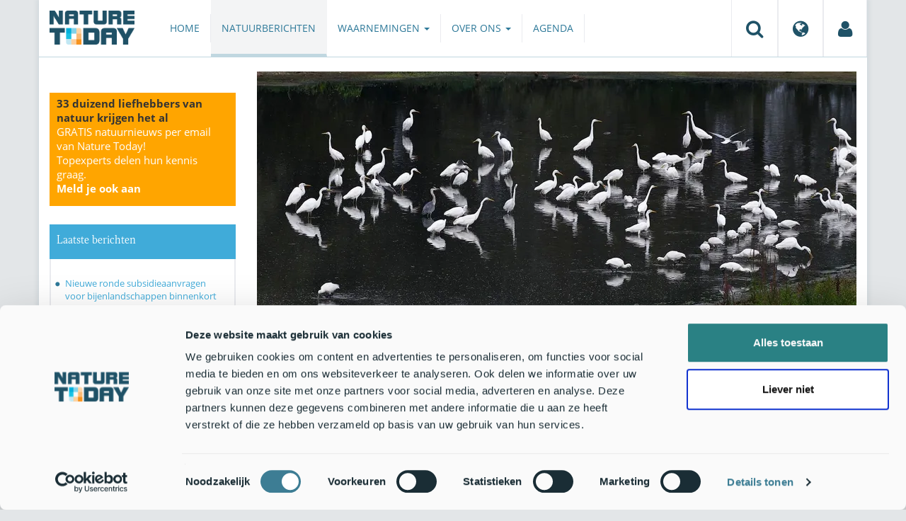

--- FILE ---
content_type: text/html;charset=UTF-8
request_url: https://www.naturetoday.com/intl/nl/nature-reports/message/?msg=31047
body_size: 7657
content:
<!DOCTYPE html>
<html lang="nl"><head><title>Nature Today | 130 soorten water- en wintervogels in één cursus</title>
			<!-- Consent Mode default MOET EERST - voordat Cookiebot laadt -->
  <script>
    window.dataLayer = window.dataLayer || [];
    function gtag(){dataLayer.push(arguments);}
    // Extra privacy instellingen voor Google Consent Mode v2
    gtag('set', 'ads_data_redaction', true);
    gtag('set', 'url_passthrough', true);
    gtag('consent', 'default', {
      ad_storage: 'denied',
      ad_user_data: 'denied',
      ad_personalization: 'denied',
      analytics_storage: 'denied',
      functionality_storage: 'denied',
      personalization_storage: 'denied',
      security_storage: 'granted',
      wait_for_update: 500
    });
  </script>
  <!-- Cookiebot script -->
  <script id="Cookiebot" src="https://consent.cookiebot.com/uc.js" data-cbid="a4e0a85a-6f1b-41d5-a7c3-589c2b9e494a" data-blockingmode="auto" type="text/javascript"></script>
  <!-- Handmatige GCM v2 integratie - stuurt consent updates naar Google -->
  <script>
    function updateGoogleConsent() {
      if (typeof Cookiebot !== 'undefined' && Cookiebot.consent) {
        gtag('consent', 'update', {
          ad_storage: Cookiebot.consent.marketing ? 'granted' : 'denied',
          ad_user_data: Cookiebot.consent.marketing ? 'granted' : 'denied',
          ad_personalization: Cookiebot.consent.marketing ? 'granted' : 'denied',
          analytics_storage: Cookiebot.consent.statistics ? 'granted' : 'denied',
          functionality_storage: Cookiebot.consent.preferences ? 'granted' : 'denied',
          personalization_storage: Cookiebot.consent.preferences ? 'granted' : 'denied',
          security_storage: 'granted'
        });
      }
    }
    window.addEventListener('CookiebotOnAccept', updateGoogleConsent);
    window.addEventListener('CookiebotOnDecline', updateGoogleConsent);
  </script>
			<!--dataLayer-->
			<script>
				window.dataLayer = window.dataLayer || [];
				window.dataLayer.push({
							'event' : 'gtm.js',
				      		'Berichtid' : '31047',
				      		'Bericht' : '130 soorten water- en wintervogels in één cursus',
				      		'Uitgever' : 'Sovon Vogelonderzoek Nederland',
				      		'Label' : 'vogels,tellen,winter',
				      		'Taal' : 'nl',
				      		'Uitgeverid' : '2'
				});
			</script>
		<!--END dataLayer-->
<!-- Google Tag Manager -->
<script>(function(w,d,s,l,i){w[l]=w[l]||[];w[l].push({'gtm.start':
new Date().getTime(),event:'gtm.js'});var f=d.getElementsByTagName(s)[0],
j=d.createElement(s),dl=l!='dataLayer'?'&l='+l:'';j.async=true;j.src=
'https://www.googletagmanager.com/gtm.js?id='+i+dl;f.parentNode.insertBefore(j,f);
})(window,document,'script','dataLayer','GTM-PX725F');</script>
<!-- End Google Tag Manager -->
			<!--
	New Story | http://www.newstory.nl
	Erasmusweg 19 | 2202 CA Noordwijk aan Zee | The Netherlands
	T +31(0)71 364 11 44 | E hello@newstory.nl
-->
			<meta charset="utf-8">
	<meta property="og:title" content="Nature Today | 130 soorten water- en wintervogels in één cursus">
	<meta name="description" content="Speciaal voor vogelaars die hun kennis willen bijspijkeren of verdiepen heeft Sovon de online Water- en wintervogelcursus ontwikkeld. In tien lessen leer je door middel van zelfstudie meer dan honderd vogelsoorten herkennen die je in het winterhalfjaar (van oktober tot maart) in Nederland kunt tegenkomen. ">
	<meta property="og:description" content="Speciaal voor vogelaars die hun kennis willen bijspijkeren of verdiepen heeft Sovon de online Water- en wintervogelcursus ontwikkeld. In tien lessen leer je door middel van zelfstudie meer dan honderd vogelsoorten herkennen die je in het winterhalfjaar (van oktober tot maart) in Nederland kunt tegenkomen. ">
	<meta name="keywords" content="natuur nieuws actueel natuurberichten natuurnieuws Vogels Tellen Winter">
	<meta class="swiftype" name="title" data-type="string" content="130 soorten water- en wintervogels in één cursus">
			<meta class="swiftype" name="sections" data-type="string" content="NL > Natuurberichten">
			<meta class="swiftype" name="tags" data-type="string" content="/intl/nl/">
		<meta class="swiftype" name="published_at" data-type="date" content="2023-07-14">
		<link rel="image_src" href="https://cdn-img.newstory.nl/naturetoday/images/optimized/cc763aca-d21c-4da3-bb02-4070e7ab6f3c.jpg&amp;h=350&amp;w=870&amp;v=1689322576">
		<meta property="og:image" content="https://cdn-img.newstory.nl/naturetoday/images/optimized/cc763aca-d21c-4da3-bb02-4070e7ab6f3c.jpg&amp;h=350&amp;w=870&amp;v=1689322576">
		<meta property="og:image:type" content="image/jpeg">
		<meta property="og:image:width" content="1200">
		<meta name="twitter:image" content="https://cdn-img.newstory.nl/naturetoday/images/optimized/cc763aca-d21c-4da3-bb02-4070e7ab6f3c.jpg&amp;h=350&amp;w=870&amp;v=1689322576">
		<meta class="swiftype" name="image" data-type="enum" content="https://cdn-img.newstory.nl/naturetoday/images/optimized/cc763aca-d21c-4da3-bb02-4070e7ab6f3c.jpg&amp;h=350&amp;w=870&amp;v=1689322576">
	<meta name="twitter:card" content="summary_large_image">
	<meta name="twitter:site" content="@NatureTodayNL">
	<meta name="twitter:title" content="130 soorten water- en wintervogels in één cursus">
	<meta name="twitter:description" content="Speciaal voor vogelaars die hun kennis willen bijspijkeren of verdiepen heeft Sovon de online Water- en wintervogelcursus ontwikkeld. In tien lessen leer je door middel van zelfstudie meer dan honderd vogelsoorten herkennen die je in het winterhalfjaar (van oktober tot maart) in Nederland kunt tegenkomen. ">
		<link rel="canonical" href="https://www.naturetoday.com/intl/nl/nature-reports/message/?msg=31047" />
		<meta class="swiftype" name="url" data-type="enum" content="https://www.naturetoday.com/intl/nl/nature-reports/message/?msg=31047">
		<meta name="robots" content="index, follow">
	<meta name="robots" content="index, follow">
<meta name="Author" content="Nature Today, The Netherlands">
<meta name="viewport" content="width=device-width, initial-scale=1.0">
<script type="text/javascript" src="//ajax.googleapis.com/ajax/libs/jquery/1.11.1/jquery.min.js" data-cookieconsent="ignore"></script>
		<link href="//maxcdn.bootstrapcdn.com/bootstrap/3.4.1/css/bootstrap.min.css" rel="stylesheet">
		<link href="//netdna.bootstrapcdn.com/font-awesome/4.6.3/css/font-awesome.min.css" rel="stylesheet">
		<link href="//use.typekit.net/bkv3tum.css" rel="stylesheet">
		<link href="//cdn-cf.newstory.nl/static/naturetoday/media/css/style.css?v=202601221638" rel="stylesheet">
		<link href="//cdn-cf.newstory.nl/static/naturetoday/media/css/natuurberichten.css?v=202601221638" rel="stylesheet">
<link href="//cdn-cf.newstory.nl/libs/jquery.plugins/lightbox/css/lightbox.css" rel="stylesheet">
<script src="//cdn-cf.newstory.nl/libs/jquery.plugins/lightbox/js/lightbox.min.js" data-cookieconsent="ignore"></script>
<!--[if lt IE 9]>
  <script src="//html5shim.googlecode.com/svn/trunk/html5.js" data-cookieconsent="ignore"></script>
  <script src="//cdn-cf.newstory.nl/static/naturetoday/media/js/respond.js" data-cookieconsent="ignore"></script>
<![endif]-->
<link rel="alternate" type="application/rss+xml" title="Natuurberichten" href="/intl/nl/nature-reports/rss" />
<link rel="alternate" type="application/rss+xml" title="Agenda" href="/intl/nl/events/rss-events" />
<!-- Le fav and touch icons -->
<link rel="shortcut icon" href="/favicon.ico">
<link rel="apple-touch-icon-precomposed" sizes="144x144" href="//cdn-cf.newstory.nl/static/naturetoday/media/img/apple-touch-icon-144-precomposed.png">
<link rel="apple-touch-icon-precomposed" sizes="114x114" href="//cdn-cf.newstory.nl/static/naturetoday/media/img/apple-touch-icon-114-precomposed.png">
<link rel="apple-touch-icon-precomposed" sizes="72x72" href="//cdn-cf.newstory.nl/static/naturetoday/media/img/apple-touch-icon-72-precomposed.png">
<link rel="apple-touch-icon-precomposed" href="//cdn-cf.newstory.nl/static/naturetoday/media/img/apple-touch-icon-57-precomposed.png">
			<script type="text/javascript">
  (function(w,d,t,u,n,s,e){w['SwiftypeObject']=n;w[n]=w[n]||function(){
  (w[n].q=w[n].q||[]).push(arguments);};s=d.createElement(t);
  e=d.getElementsByTagName(t)[0];s.async=1;s.src=u;e.parentNode.insertBefore(s,e);
  })(window,document,'script','//s.swiftypecdn.com/install/v2/st.js','_st');
  _st('install','9SHx7syK4_4_1sF7jxp-','2.0.0');
</script>
</head><body id="pag62" class="templ5 sectie43">
			<!-- Google Tag Manager (noscript) -->
<noscript><iframe src="https://www.googletagmanager.com/ns.html?id=GTM-PX725F"
height="0" width="0" style="display:none;visibility:hidden"></iframe></noscript>
<!-- End Google Tag Manager (noscript) -->
<div class="container" id="content">
			<header class="navbar navbar-default" role="navigation" data-swiftype-index="false">
	<div class="navbar-header">
		<button type="button" class="navbar-toggle" data-toggle="collapse" data-target=".navbar-collapse">
			<span class="sr-only">Toggle navigation</span>
			<span class="icon-bar"></span>
			<span class="icon-bar"></span>
			<span class="icon-bar"></span>
		</button>
		<a class="navbar-brand" href="/intl/nl/home"><img src="//cdn-cf.newstory.nl/static/naturetoday/media/img/logo_naturetoday.png" alt="Nature Today"></a>
	</div>
	<div class="navbar-collapse collapse">
			<ul class="nav navbar-nav navbar-right" id="metamenu">
		<li role="presentation" class="dropdown">
		    <a class="dropdown-toggle" data-toggle="dropdown" href="#" title="Zoeken"><i class="fa fa-search"></i></a>
		    <div class="dropdown-menu">
			<form method="get" class="form-inline" id="zoekform">
	<div class="form-group">
		<label class="sr-only" for="zoekscherm">Zoeken</label>
		<input type="search" class="form-control zoekinvoer" id="zoekscherm">
	</div>
	<button type="submit" class="btn btn-default">Zoeken</button>
</form>
		    </div>
		</li>
		<li role="presentation" class="dropdown">
		    <a class="dropdown-toggle" data-toggle="dropdown" href="#" title="Regio & Taal">
		      <i class="fa fa-globe"></i>
		    </a>
		    <form class="dropdown-menu" method="get" action="/">
		    	<p>Choose region and language / Kies regio en taal</p>
				<div class="row">
					<div class="col-md-6 regio">
				     <label><input type="radio" name="regiosite" value="intl" checked="checked"> International</label>
				     	<label><input type="radio" name="regiosite" value="nl"> Nederland </label>
				    </div>
					<div class="col-md-6">
				     	<label><input type="radio" name="taal" value="en"> English </label>
				     	<label><input type="radio" name="taal" value="nl" checked="checked"> Nederlands </label>
				    </div>
			    </div>
			    <button type="submit" class="btn btn-primary pull-right">Ok</button>
		    </form>
		</li>
		<li><a href="/intl/nl/my-nature-today" title="Mijn Nature Today"><i class="fa fa-user"></i></a></a></li>
	</ul>
			<ul class="nav navbar-nav" id="mainmenu" data-swiftype-index="false">
		<li class="dropdown">
			<a href="/intl/nl/home">Home</a>
		</li>
		<li class="dropdown active">
			<a href="/intl/nl/nature-reports">Natuurberichten</a>
		</li>
		<li class="dropdown">
			<a href="/intl/nl/observations" class="dropdown-toggle" data-toggle="dropdown">Waarnemingen <span class="caret"></span></a>
				<ul class="dropdown-menu">
					<li><a href="/intl/nl/observations/mosquito-radar">Muggenradar</a></li>
					<li><a href="/intl/nl/observations/natuurkalender">De Natuurkalender</a></li>
					<li><a href="/intl/nl/observations/growapp">GrowApp</a></li>
					<li><a href="/intl/nl/observations/essentaksterfte">Essentaksterfte</a></li>
					<li><a href="/intl/nl/observations/tuintekentelling">Tuintekentelling</a></li>
				</ul>
		</li>
		<li class="dropdown">
			<a href="/intl/nl/aboutnaturetoday" class="dropdown-toggle" data-toggle="dropdown">Over ons <span class="caret"></span></a>
				<ul class="dropdown-menu">
					<li><a href="/intl/nl/aboutnaturetoday/about-nature-today">Over Nature Today</a></li>
					<li><a href="/intl/nl/aboutnaturetoday/natuur-in-je-agenda">Natuur in je agenda</a></li>
					<li><a href="/intl/nl/aboutnaturetoday/masterclass-wat-is-de-natuur-ons-waard-">Masterclass Wat is de natuur (ons) waard?</a></li>
					<li><a href="/intl/nl/aboutnaturetoday/doneren">Doneren</a></li>
					<li><a href="/intl/nl/aboutnaturetoday/newsletter1">Volg ons</a></li>
					<li><a href="/intl/nl/aboutnaturetoday/partners">Partners</a></li>
					<li><a href="/intl/nl/aboutnaturetoday/vacatures">Vacatures</a></li>
				</ul>
		</li>
		<li class="dropdown laatste">
			<a href="/intl/nl/events">Agenda</a>
		</li>
</ul>
	</div>
</header>
	<div class="row">
	<div class="col-md-9 col-md-push-3 colcontent">
		<!-- do natuurberichten.details -->
			<div id="messagelogdata" data-value="{msg:'31047', lang:'nl'}"></div>
<script type="application/ld+json">
	{
	  "@context": "http://schema.org",
	  "@type": "NewsArticle",
	  "name": "130 soorten water- en wintervogels in één cursus",
	  "headline": "130 soorten water- en wintervogels in één cursus",
	  "image": {
			"@type": "ImageObject",
			"url": "https://cdn-img.newstory.nl/naturetoday/images/optimized/cc763aca-d21c-4da3-bb02-4070e7ab6f3c.jpg&h=350&w=870&v=1689322576",
			"height": 350,
			"width": 870
		},
	  "datePublished": "2023-07-14T12:00",
	  "dateModified": "2023-07-14T12:00",
	  "description": "Speciaal voor vogelaars die hun kennis willen bijspijkeren of verdiepen heeft Sovon de online Water en wintervogelcursus ontwikkeld. In tien lessen leer je door middel van zelfstudie meer dan honderd vogelsoorten herkennen die je in het winterhalfjaar van oktober tot maart in Nederland kunt tegenkomen. ",
	  		"publisher": {
		    "@type": "Organization",
		    "name": "
		Sovon Vogelonderzoek Nederland"
			    ,"logo": {
			      "@type": "ImageObject",
			      "url": "
		https://cdn-img.newstory.nl/naturetoday/images/optimized/e8431d75-624b-4cdd-9e04-9afa843ef935.jpg&h=150&w=270&mode=fill&bg=ffffff&v=1537263749",
			      "width":
		270,
			      "height":
		150
			    }
		  },
	  "keywords": "Vogels,Tellen,Winter",
	  "url": "https://www.naturetoday.com/intl/nl/nature-reports/message/?msg=31047",
	  "mainEntityOfPage": "https://www.naturetoday.com/intl/nl/nature-reports/message/?msg=31047",
	  "author": "NatureToday.com"
	}
</script>
	<div id="natuurbericht-details" data-bron-vertaling="Bron">
		<div  data-swiftype-index="false">
				<picture>
				<source
					srcset="https://cdn-img.newstory.nl/naturetoday/images/optimized/cc763aca-d21c-4da3-bb02-4070e7ab6f3c.jpg&amp;h=340&amp;w=848&amp;fmt=webp&amp;v=1689322576 848w,https://cdn-img.newstory.nl/naturetoday/images/optimized/cc763aca-d21c-4da3-bb02-4070e7ab6f3c.jpg&amp;h=288&amp;w=720&amp;fmt=webp&amp;v=1689322576 720w,https://cdn-img.newstory.nl/naturetoday/images/optimized/cc763aca-d21c-4da3-bb02-4070e7ab6f3c.jpg&amp;h=192&amp;w=480&amp;fmt=webp&amp;v=1689322576 480w"
					sizes="(min-width: 1200px) 848px, (min-width: 480px) 720px, (min-width: 320px) 480px, 100vw"
					type="image/webp">
				<img srcset="https://cdn-img.newstory.nl/naturetoday/images/optimized/cc763aca-d21c-4da3-bb02-4070e7ab6f3c.jpg&amp;h=340&amp;w=848&amp;v=1689322576 848w,https://cdn-img.newstory.nl/naturetoday/images/optimized/cc763aca-d21c-4da3-bb02-4070e7ab6f3c.jpg&amp;h=288&amp;w=720&amp;v=1689322576 720w,https://cdn-img.newstory.nl/naturetoday/images/optimized/cc763aca-d21c-4da3-bb02-4070e7ab6f3c.jpg&amp;h=192&amp;w=480&amp;v=1689322576 480w"
					sizes="(min-width: 1200px) 848px, (min-width: 480px) 720px, (min-width: 320px) 480px, 100vw"
					src="https://cdn-img.newstory.nl/naturetoday/images/optimized/cc763aca-d21c-4da3-bb02-4070e7ab6f3c.jpg&amp;h=340&amp;w=848&amp;v=1689322576"
					alt="Reigerachtigen in de Ooijpolder Grote zilverreiger lepelaar kokmeeuw blauwe reiger Kaliwaal Harvey van Diek"
					class="hetbeeldinline"
					width="848"
					height="340"
						loading="lazy" decoding="async"
					>
			</picture>
		<div class="block  block-groen block-primary">
			<div class="eromheen">
					<div class="well well-head">
						<h1>130 soorten water- en wintervogels in één cursus</h1>
						<small> <a href="/intl/nl/nature-reports/?publisher=2">Sovon Vogelonderzoek Nederland</a></small>
					</div>
				<div class="well well-intro">
					14-JUL-2023 - Speciaal voor vogelaars die hun kennis willen bijspijkeren of verdiepen heeft Sovon de online Water- en wintervogelcursus ontwikkeld. In tien lessen leer je door middel van zelfstudie meer dan honderd vogelsoorten herkennen die je in het winterhalfjaar (van oktober tot maart) in Nederland kunt tegenkomen.
				</div>
			</div>
		</div>
			<section class="sharingbuttons delenbalk">
	<span>Deel deze pagina</span>
	<!-- Sharingbutton Facebook -->
	<a class="resp-sharing-button__link" href="https://facebook.com/sharer/sharer.php?u=https://www.naturetoday.com/intl/nl/nature-reports/message/?msg=31047" target="_blank" rel="noopener" aria-label="Delen op Facebook" onClick="
	dataLayer.push({'event':'event','eventCategory':'Share Social','eventAction':'Facebook','eventLabel':'130 soorten water- en wintervogels in één cursus'});">
		<i class="fa fa-facebook"></i><span class="hidden">Delen op Facebook</span>
	</a>
	<!-- Sharingbutton Twitter -->
	<a class="resp-sharing-button__link" href="https://twitter.com/intent/tweet/?text=130 soorten water- en wintervogels in één cursus&amp;url=https://www.naturetoday.com/intl/nl/nature-reports/message/?msg=31047" target="_blank" rel="noopener" aria-label="Delen op Twitter" onClick="
	dataLayer.push({'event':'event','eventCategory':'Share Social','eventAction':'Twitter','eventLabel':'130 soorten water- en wintervogels in één cursus'});">
		<i class="fa fa-twitter"></i><span class="hidden">Delen op Twitter</span>
	</a>
       <!-- Sharingbutton LinkedIn -->
       <a class="resp-sharing-button__link" href="https://www.linkedin.com/shareArticle?mini=true&amp;url=https%3A%2F%2Fwww.naturetoday.com%2Fintl%2Fnl%2Fnature-reports%2Fmessage%2F%3Fmsg%3D31047&amp;title=130 soorten water- en wintervogels in één cursus" target="_blank" rel="noopener" aria-label="Delen op LinkedIn" onClick="
	dataLayer.push({'event':'event','eventCategory':'Share Social','eventAction':'LinkedIn','eventLabel':'130 soorten water- en wintervogels in één cursus'});">
          <i class="fa fa-linkedin"></i>
       </a>
		<!-- Sharingbutton E-Mail -->
		<a class="resp-sharing-button__link" href="mailto:?subject=130 soorten water- en wintervogels in één cursus&amp;body=https://www.naturetoday.com/intl/nl/nature-reports/message/?msg=31047" target="_self" rel="noopener" aria-label="Delen via e-mail" onClick="
	dataLayer.push({'event':'event','eventCategory':'Share Social','eventAction':'Email','eventLabel':'130 soorten water- en wintervogels in één cursus'});">
			<i class="fa fa-envelope"></i>
		</a>
</section>
		</div>
	<div class="tinycontent">
		<p>Vogels kijken is een voortdurend leerproces. Iedere keer als je op stap gaat, leer je wel wat nieuws. Tijdens de cursus krijg je handige aanwijzingen over hoe je soorten herkent. Stap voor stap word je een betere vogelaar en dat maakt het kijken naar vogels steeds leuker &eacute;n interessanter. Na tien lessen, die verdeeld zijn over dertig video's, weet je welke watervogels, roofvogels en zangvogels je &rsquo;s winters kunt aantreffen in je omgeving. Je leert meer over hun voorkomen en hoe je ze herkent. Die opgedane kennis kun je vervolgens in de praktijk brengen door vogels te tellen en zo bij te dragen aan gegevens die nodig zijn om soorten en gebieden te beschermen.</p>
<h3>Online je kennis verdiepen</h3>
<p>De cursus is geschikt voor vogelaars die regelmatig naar buiten gaan en hun kennis willen verdiepen. Denk bijvoorbeeld aan de verschillen tussen vrouwtjeseenden, Goudplevier en Zilverplevier of Zilvermeeuw en Stormmeeuw. In de lessen wordt ook aandacht besteed aan waar en wanneer je een bepaalde vogelsoort kunt verwachten en wat de leefwijze van de soort is. De cursus is onderdeel van de Sovonacademie, het&nbsp;opleidingsprogramma van Sovon&nbsp;voor waarnemers. Deze cursus is ook erg geschikt als je al meedoet of wilt starten met de&nbsp;watervogeltelling en&nbsp;Punt Transect Telling (PTT) voor Sovon.</p>
<h3>Meer informatie en aanmelden</h3>
<ul>
<li>Op de website van de <a href="https://www.sovon.nl/water-en-wintervogelcursus" target="_blank" rel="noopener">Sovonacademie</a> is meer informatie te vinden over de cursus en kun je je gemakkelijk aanmelden.<em> Aanmelden is mogelijk tot en met 31 augustus en vol is vol. </em><a href="https://sovon.ccvshop.nl/Cursus-water-en-wintervogels" target="_blank" rel="noopener">Meld je hier aan voor de cursus</a>.<em> <br /></em></li>
</ul>
<p><img class="" src="//cdn-img.newstory.nl/naturetoday/images/optimized/e07b48a9-1f79-4bde-8119-cc4be77e5eac.jpg&amp;w=770" alt="Water- en wintervogelcursus tijdens een excursie" width="770" height="433" data-onderschrift="Water- en wintervogelcursus tijdens een excursie" data-fotograaf="Albert de Jong" /></p>
<h3>De Sovonacademie</h3>
<p>De Sovonacademie is de leeromgeving waarmee je als deelnemer vogels beter kunt leren kennen. Ook doe je binnen deze academie vaardigheden op om vogels te kunnen tellen of verder onderzoek te doen. Hier doe je kennis op die je niet in vogelboeken vindt.</p>
<p>De academie bestaat uit online cursussen over ecologie en herkenning die voor iedereen beschikbaar zijn. Wil je meehelpen door het doen van tellingen, dan kun je meedoen aan een praktijkcursus waarmee je de theorie &eacute;n praktijk van een telmethode leert. Vragen zoals &lsquo;hoe tel ik vogels in een gebied&rsquo;, &lsquo;welke vogels zie ik&rsquo; en &lsquo;hoe voer ik deze telling in&rsquo; komen tijdens de praktijkcursussen aan bod. De praktijkcursussen organiseren we meestal in samenwerking met een terreinbeheerder, vogelwerkgroep of andere natuurorganisatie.</p>
<ul>
<li>Op de website van de Sovonacademie is het volledige cursusaanbod te vinden. Het aanbod wordt regelmatig aangevuld, houd dus vooral <a href="https://www.sovon.nl/sovonacademie" target="_blank" rel="noopener">Sovonacademie</a> in de gaten!</li>
</ul>
<p>Tekst: <a href="http://www.sovon.nl" target="_blank" rel="noopener">Sovon Vogelonderzoek Nederland<br /></a>Foto's: Harvey van Diek; Albert de Jong</p>
	</div>
	</div>
		<div class="block-content">
		<p>&nbsp;&nbsp;</p>
		</div>
		<!-- do media.banners -->
			<div class="banner-container embed-responsive embed-responsive-4by3">
			<!-- banner 19 -->
			<script async src="https://pagead2.googlesyndication.com/pagead/js/adsbygoogle.js?client=ca-pub-8006895269494090"
     crossorigin="anonymous"></script>
<!-- Horizontale advertentie Adsense -->
<ins class="adsbygoogle"
     style="display:block"
     data-ad-client="ca-pub-8006895269494090"
     data-ad-slot="3570650824"
     data-ad-format="auto"
     data-full-width-responsive="true"></ins>
<script>
     (adsbygoogle = window.adsbygoogle || []).push({});
</script>
		</div>
		<div class="block-content">
		<p>&nbsp;&nbsp;</p>
		</div>
	</div>
	<div class="col-md-3 col-md-pull-9 colsidebar">
		<!-- do media.banners -->
			<div class="banner-container embed-responsive embed-responsive-4by3">
			<!-- banner 13 -->
			<div style="background-color: #FFA500; padding: 5px 10px"> <p style="font-size: 11pt;"><strong>33 duizend liefhebbers van natuur krijgen het al</strong><br><a href="https://www.naturetoday.com/intl/nl/registration" style="color: #FFFFFF">GRATIS natuurnieuws per email van Nature Today!<br>Topexperts delen hun kennis graag. <br><strong >Meld je ook aan</a></strong></p></div>
		</div>
		<!-- do natuurberichten.archief -->
			<div class="block  block-blauw block-kader">
			<div class="eromheen">
					<div class="well well-head">
						<h2>Laatste berichten</h2>
					</div>
				<div class="well well-intro">
					<ul class="krap">
			<li><a href="/intl/nl/nature-reports/message/?msg=34892">Nieuwe ronde subsidieaanvragen voor bijenlandschappen binnenkort van start</a> <span class="nobr">22-jan-2026</span></li>
			<li><a href="/intl/nl/nature-reports/message/?msg=34886">Meer zien door te combineren: DNA in de lucht verrijkt monitoring biodiversiteit</a> <span class="nobr">22-jan-2026</span></li>
			<li><a href="/intl/nl/nature-reports/message/?msg=34889">Kansen voor de Europese nerts in Nederland?</a> <span class="nobr">22-jan-2026</span></li>
			<li><a href="/intl/nl/nature-reports/message/?msg=34885">Kansen voor het veenhooibeestje in het Bargerveen</a> <span class="nobr">22-jan-2026</span></li>
			<li><a href="/intl/nl/nature-reports/message/?msg=34876">Natuurjournaal 22 januari 2026</a> <span class="nobr">22-jan-2026</span></li>
			<li><a href="/intl/nl/nature-reports/message/?msg=34888">Ben je beleidsmaker? Praat mee over sterkere verbinding tussen beleid en natuurkennis</a> <span class="nobr">21-jan-2026</span></li>
			<li><a href="/intl/nl/nature-reports/message/?msg=34883">Beekprik terug in de Reusel: herstel geslaagd, maar kwetsbaar in een droger klimaat</a> <span class="nobr">21-jan-2026</span></li>
			<li><a href="/intl/nl/nature-reports/message/?msg=34887">Overheid gaat in hoger beroep tegen uitspraak natuurbescherming op zee</a> <span class="nobr">21-jan-2026</span></li>
			<li><a href="/intl/nl/nature-reports/message/?msg=34875">Natuurjournaal 21 januari 2026</a> <span class="nobr">21-jan-2026</span></li>
			<li><a href="/intl/nl/nature-reports/message/?msg=34882">Tip: kom vogels kijken op het platteland</a> <span class="nobr">20-jan-2026</span></li>
		</ul>
				</div>
			</div>
		</div>
		<!-- do natuurberichten.relevant -->
			<div class="block  block-blauw block-kader clear">
			<div class="eromheen">
					<div class="well well-head">
						<h2>Zie ook</h2>
					</div>
				<div class="well well-intro">
					<ul class="krap">
				<li><a href="/intl/nl/nature-reports/message/?msg=34832">Winterhulp voor vogels</a> <span class="nobr">6-jan-2026</span></li>
				<li><a href="/intl/nl/nature-reports/message/?msg=32490">Doe mee met de Water- en wintervogelcursus en leer 130 vogelsoorten herkennen</a> <span class="nobr">28-jun-2024</span></li>
				<li><a href="/intl/nl/nature-reports/message/?msg=29512">Online cursus Water- en wintervogels start binnenkort</a> <span class="nobr">29-jul-2022</span></li>
				<li><a href="/intl/nl/nature-reports/message/?msg=34856">Nu te zien: sneeuw- en vorsttrek</a> <span class="nobr">13-jan-2026</span></li>
				<li><a href="/intl/nl/nature-reports/message/?msg=34693">Broedvogels echt leren kennen: volg de Verdiepingscursus broedvogels</a> <span class="nobr">29-nov-2025</span></li>
			</ul>
				</div>
			</div>
		</div>
	</div>
</div>
</div>
			<div id="footer" data-swiftype-index="false">
	<div class="container">
		<div class="row mainfooter">
			<div class="col-xs-3 appstore">
			</div>
			<div class="col-xs-6 text-center">
				<ul class="footernav list-inline">
						<li class="mnu48"><a href="/intl/nl/disclaimer"><span>Disclaimer</span></a></li>
						<li class="mnu49"><a href="/intl/nl/colophon"><span>Colofon</span></a></li>
						<li class="mnu50"><a href="/intl/nl/sitemap"><span>Sitemap</span></a></li>
						<li class="mnu463"><a href="/intl/nl/cookies"><span>Cookies</span></a></li>
				</ul>
			</div>
			<div class="col-xs-3">
				<div class="volgons pull-right">
					<a href="https://www.facebook.com/naturetodaynl" target="_blank"><i class="fa fa-facebook"></i></a>
					<a href="https://twitter.com/NatureTodayNL" target="_blank"><i class="fa fa-twitter"></i></a>
				</div>
			</div>
		</div>
	</div>
	<div class="row copyright">
		<div class="col">
			<p>&copy; 2026 NatureToday - All rights reserved</p>
		</div>
	</div>
</div>
			<script src="//maxcdn.bootstrapcdn.com/bootstrap/3.4.1/js/bootstrap.min.js" data-Cookieconsent="ignore"></script>
		<script src="//cdnjs.cloudflare.com/ajax/libs/h5Validate/0.8.4/jquery.h5validate.min.js" data-Cookieconsent="ignore"></script>
		<script src="//cdn-cf.newstory.nl/static/naturetoday/media/js/misc.js" data-Cookieconsent="ignore"></script>
		<script src="//cdn-cf.newstory.nl/static/naturetoday/media/js/natuurberichten.js" data-Cookieconsent="ignore"></script>
		<script src="//cdn-cf.newstory.nl/static/naturetoday/media/js/natuurberichtenlog.js?v=202601221638" data-Cookieconsent="ignore"></script>
<script>
 	jQuery(function () {
	    $('form').h5Validate();
	});
</script>
</body></html>